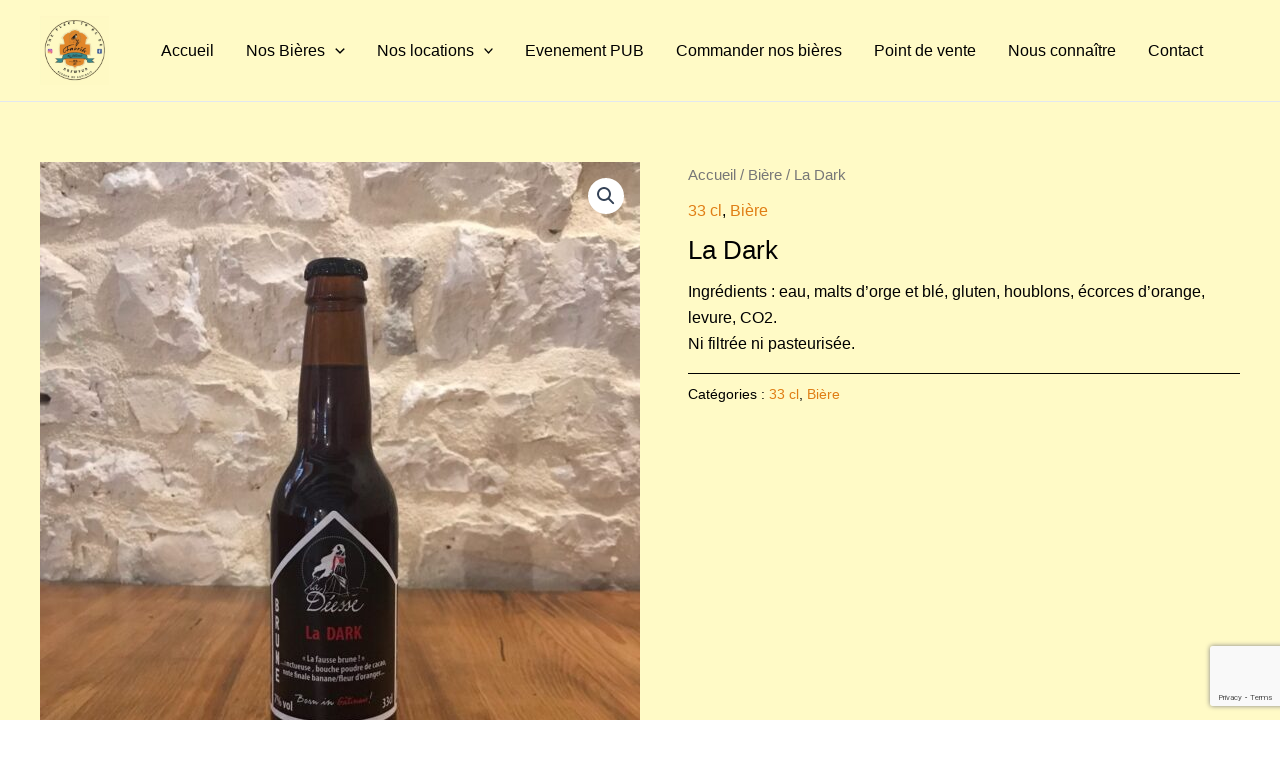

--- FILE ---
content_type: text/html; charset=utf-8
request_url: https://www.google.com/recaptcha/api2/anchor?ar=1&k=6LeggUUpAAAAAI8C63dnlspuyPi3bDTI9mplPAbY&co=aHR0cHM6Ly93d3cuYmllcmUtbGEtZGVlc3NlLmZyOjQ0Mw..&hl=en&v=PoyoqOPhxBO7pBk68S4YbpHZ&size=invisible&anchor-ms=40000&execute-ms=30000&cb=kigzaihk1sfg
body_size: 48589
content:
<!DOCTYPE HTML><html dir="ltr" lang="en"><head><meta http-equiv="Content-Type" content="text/html; charset=UTF-8">
<meta http-equiv="X-UA-Compatible" content="IE=edge">
<title>reCAPTCHA</title>
<style type="text/css">
/* cyrillic-ext */
@font-face {
  font-family: 'Roboto';
  font-style: normal;
  font-weight: 400;
  font-stretch: 100%;
  src: url(//fonts.gstatic.com/s/roboto/v48/KFO7CnqEu92Fr1ME7kSn66aGLdTylUAMa3GUBHMdazTgWw.woff2) format('woff2');
  unicode-range: U+0460-052F, U+1C80-1C8A, U+20B4, U+2DE0-2DFF, U+A640-A69F, U+FE2E-FE2F;
}
/* cyrillic */
@font-face {
  font-family: 'Roboto';
  font-style: normal;
  font-weight: 400;
  font-stretch: 100%;
  src: url(//fonts.gstatic.com/s/roboto/v48/KFO7CnqEu92Fr1ME7kSn66aGLdTylUAMa3iUBHMdazTgWw.woff2) format('woff2');
  unicode-range: U+0301, U+0400-045F, U+0490-0491, U+04B0-04B1, U+2116;
}
/* greek-ext */
@font-face {
  font-family: 'Roboto';
  font-style: normal;
  font-weight: 400;
  font-stretch: 100%;
  src: url(//fonts.gstatic.com/s/roboto/v48/KFO7CnqEu92Fr1ME7kSn66aGLdTylUAMa3CUBHMdazTgWw.woff2) format('woff2');
  unicode-range: U+1F00-1FFF;
}
/* greek */
@font-face {
  font-family: 'Roboto';
  font-style: normal;
  font-weight: 400;
  font-stretch: 100%;
  src: url(//fonts.gstatic.com/s/roboto/v48/KFO7CnqEu92Fr1ME7kSn66aGLdTylUAMa3-UBHMdazTgWw.woff2) format('woff2');
  unicode-range: U+0370-0377, U+037A-037F, U+0384-038A, U+038C, U+038E-03A1, U+03A3-03FF;
}
/* math */
@font-face {
  font-family: 'Roboto';
  font-style: normal;
  font-weight: 400;
  font-stretch: 100%;
  src: url(//fonts.gstatic.com/s/roboto/v48/KFO7CnqEu92Fr1ME7kSn66aGLdTylUAMawCUBHMdazTgWw.woff2) format('woff2');
  unicode-range: U+0302-0303, U+0305, U+0307-0308, U+0310, U+0312, U+0315, U+031A, U+0326-0327, U+032C, U+032F-0330, U+0332-0333, U+0338, U+033A, U+0346, U+034D, U+0391-03A1, U+03A3-03A9, U+03B1-03C9, U+03D1, U+03D5-03D6, U+03F0-03F1, U+03F4-03F5, U+2016-2017, U+2034-2038, U+203C, U+2040, U+2043, U+2047, U+2050, U+2057, U+205F, U+2070-2071, U+2074-208E, U+2090-209C, U+20D0-20DC, U+20E1, U+20E5-20EF, U+2100-2112, U+2114-2115, U+2117-2121, U+2123-214F, U+2190, U+2192, U+2194-21AE, U+21B0-21E5, U+21F1-21F2, U+21F4-2211, U+2213-2214, U+2216-22FF, U+2308-230B, U+2310, U+2319, U+231C-2321, U+2336-237A, U+237C, U+2395, U+239B-23B7, U+23D0, U+23DC-23E1, U+2474-2475, U+25AF, U+25B3, U+25B7, U+25BD, U+25C1, U+25CA, U+25CC, U+25FB, U+266D-266F, U+27C0-27FF, U+2900-2AFF, U+2B0E-2B11, U+2B30-2B4C, U+2BFE, U+3030, U+FF5B, U+FF5D, U+1D400-1D7FF, U+1EE00-1EEFF;
}
/* symbols */
@font-face {
  font-family: 'Roboto';
  font-style: normal;
  font-weight: 400;
  font-stretch: 100%;
  src: url(//fonts.gstatic.com/s/roboto/v48/KFO7CnqEu92Fr1ME7kSn66aGLdTylUAMaxKUBHMdazTgWw.woff2) format('woff2');
  unicode-range: U+0001-000C, U+000E-001F, U+007F-009F, U+20DD-20E0, U+20E2-20E4, U+2150-218F, U+2190, U+2192, U+2194-2199, U+21AF, U+21E6-21F0, U+21F3, U+2218-2219, U+2299, U+22C4-22C6, U+2300-243F, U+2440-244A, U+2460-24FF, U+25A0-27BF, U+2800-28FF, U+2921-2922, U+2981, U+29BF, U+29EB, U+2B00-2BFF, U+4DC0-4DFF, U+FFF9-FFFB, U+10140-1018E, U+10190-1019C, U+101A0, U+101D0-101FD, U+102E0-102FB, U+10E60-10E7E, U+1D2C0-1D2D3, U+1D2E0-1D37F, U+1F000-1F0FF, U+1F100-1F1AD, U+1F1E6-1F1FF, U+1F30D-1F30F, U+1F315, U+1F31C, U+1F31E, U+1F320-1F32C, U+1F336, U+1F378, U+1F37D, U+1F382, U+1F393-1F39F, U+1F3A7-1F3A8, U+1F3AC-1F3AF, U+1F3C2, U+1F3C4-1F3C6, U+1F3CA-1F3CE, U+1F3D4-1F3E0, U+1F3ED, U+1F3F1-1F3F3, U+1F3F5-1F3F7, U+1F408, U+1F415, U+1F41F, U+1F426, U+1F43F, U+1F441-1F442, U+1F444, U+1F446-1F449, U+1F44C-1F44E, U+1F453, U+1F46A, U+1F47D, U+1F4A3, U+1F4B0, U+1F4B3, U+1F4B9, U+1F4BB, U+1F4BF, U+1F4C8-1F4CB, U+1F4D6, U+1F4DA, U+1F4DF, U+1F4E3-1F4E6, U+1F4EA-1F4ED, U+1F4F7, U+1F4F9-1F4FB, U+1F4FD-1F4FE, U+1F503, U+1F507-1F50B, U+1F50D, U+1F512-1F513, U+1F53E-1F54A, U+1F54F-1F5FA, U+1F610, U+1F650-1F67F, U+1F687, U+1F68D, U+1F691, U+1F694, U+1F698, U+1F6AD, U+1F6B2, U+1F6B9-1F6BA, U+1F6BC, U+1F6C6-1F6CF, U+1F6D3-1F6D7, U+1F6E0-1F6EA, U+1F6F0-1F6F3, U+1F6F7-1F6FC, U+1F700-1F7FF, U+1F800-1F80B, U+1F810-1F847, U+1F850-1F859, U+1F860-1F887, U+1F890-1F8AD, U+1F8B0-1F8BB, U+1F8C0-1F8C1, U+1F900-1F90B, U+1F93B, U+1F946, U+1F984, U+1F996, U+1F9E9, U+1FA00-1FA6F, U+1FA70-1FA7C, U+1FA80-1FA89, U+1FA8F-1FAC6, U+1FACE-1FADC, U+1FADF-1FAE9, U+1FAF0-1FAF8, U+1FB00-1FBFF;
}
/* vietnamese */
@font-face {
  font-family: 'Roboto';
  font-style: normal;
  font-weight: 400;
  font-stretch: 100%;
  src: url(//fonts.gstatic.com/s/roboto/v48/KFO7CnqEu92Fr1ME7kSn66aGLdTylUAMa3OUBHMdazTgWw.woff2) format('woff2');
  unicode-range: U+0102-0103, U+0110-0111, U+0128-0129, U+0168-0169, U+01A0-01A1, U+01AF-01B0, U+0300-0301, U+0303-0304, U+0308-0309, U+0323, U+0329, U+1EA0-1EF9, U+20AB;
}
/* latin-ext */
@font-face {
  font-family: 'Roboto';
  font-style: normal;
  font-weight: 400;
  font-stretch: 100%;
  src: url(//fonts.gstatic.com/s/roboto/v48/KFO7CnqEu92Fr1ME7kSn66aGLdTylUAMa3KUBHMdazTgWw.woff2) format('woff2');
  unicode-range: U+0100-02BA, U+02BD-02C5, U+02C7-02CC, U+02CE-02D7, U+02DD-02FF, U+0304, U+0308, U+0329, U+1D00-1DBF, U+1E00-1E9F, U+1EF2-1EFF, U+2020, U+20A0-20AB, U+20AD-20C0, U+2113, U+2C60-2C7F, U+A720-A7FF;
}
/* latin */
@font-face {
  font-family: 'Roboto';
  font-style: normal;
  font-weight: 400;
  font-stretch: 100%;
  src: url(//fonts.gstatic.com/s/roboto/v48/KFO7CnqEu92Fr1ME7kSn66aGLdTylUAMa3yUBHMdazQ.woff2) format('woff2');
  unicode-range: U+0000-00FF, U+0131, U+0152-0153, U+02BB-02BC, U+02C6, U+02DA, U+02DC, U+0304, U+0308, U+0329, U+2000-206F, U+20AC, U+2122, U+2191, U+2193, U+2212, U+2215, U+FEFF, U+FFFD;
}
/* cyrillic-ext */
@font-face {
  font-family: 'Roboto';
  font-style: normal;
  font-weight: 500;
  font-stretch: 100%;
  src: url(//fonts.gstatic.com/s/roboto/v48/KFO7CnqEu92Fr1ME7kSn66aGLdTylUAMa3GUBHMdazTgWw.woff2) format('woff2');
  unicode-range: U+0460-052F, U+1C80-1C8A, U+20B4, U+2DE0-2DFF, U+A640-A69F, U+FE2E-FE2F;
}
/* cyrillic */
@font-face {
  font-family: 'Roboto';
  font-style: normal;
  font-weight: 500;
  font-stretch: 100%;
  src: url(//fonts.gstatic.com/s/roboto/v48/KFO7CnqEu92Fr1ME7kSn66aGLdTylUAMa3iUBHMdazTgWw.woff2) format('woff2');
  unicode-range: U+0301, U+0400-045F, U+0490-0491, U+04B0-04B1, U+2116;
}
/* greek-ext */
@font-face {
  font-family: 'Roboto';
  font-style: normal;
  font-weight: 500;
  font-stretch: 100%;
  src: url(//fonts.gstatic.com/s/roboto/v48/KFO7CnqEu92Fr1ME7kSn66aGLdTylUAMa3CUBHMdazTgWw.woff2) format('woff2');
  unicode-range: U+1F00-1FFF;
}
/* greek */
@font-face {
  font-family: 'Roboto';
  font-style: normal;
  font-weight: 500;
  font-stretch: 100%;
  src: url(//fonts.gstatic.com/s/roboto/v48/KFO7CnqEu92Fr1ME7kSn66aGLdTylUAMa3-UBHMdazTgWw.woff2) format('woff2');
  unicode-range: U+0370-0377, U+037A-037F, U+0384-038A, U+038C, U+038E-03A1, U+03A3-03FF;
}
/* math */
@font-face {
  font-family: 'Roboto';
  font-style: normal;
  font-weight: 500;
  font-stretch: 100%;
  src: url(//fonts.gstatic.com/s/roboto/v48/KFO7CnqEu92Fr1ME7kSn66aGLdTylUAMawCUBHMdazTgWw.woff2) format('woff2');
  unicode-range: U+0302-0303, U+0305, U+0307-0308, U+0310, U+0312, U+0315, U+031A, U+0326-0327, U+032C, U+032F-0330, U+0332-0333, U+0338, U+033A, U+0346, U+034D, U+0391-03A1, U+03A3-03A9, U+03B1-03C9, U+03D1, U+03D5-03D6, U+03F0-03F1, U+03F4-03F5, U+2016-2017, U+2034-2038, U+203C, U+2040, U+2043, U+2047, U+2050, U+2057, U+205F, U+2070-2071, U+2074-208E, U+2090-209C, U+20D0-20DC, U+20E1, U+20E5-20EF, U+2100-2112, U+2114-2115, U+2117-2121, U+2123-214F, U+2190, U+2192, U+2194-21AE, U+21B0-21E5, U+21F1-21F2, U+21F4-2211, U+2213-2214, U+2216-22FF, U+2308-230B, U+2310, U+2319, U+231C-2321, U+2336-237A, U+237C, U+2395, U+239B-23B7, U+23D0, U+23DC-23E1, U+2474-2475, U+25AF, U+25B3, U+25B7, U+25BD, U+25C1, U+25CA, U+25CC, U+25FB, U+266D-266F, U+27C0-27FF, U+2900-2AFF, U+2B0E-2B11, U+2B30-2B4C, U+2BFE, U+3030, U+FF5B, U+FF5D, U+1D400-1D7FF, U+1EE00-1EEFF;
}
/* symbols */
@font-face {
  font-family: 'Roboto';
  font-style: normal;
  font-weight: 500;
  font-stretch: 100%;
  src: url(//fonts.gstatic.com/s/roboto/v48/KFO7CnqEu92Fr1ME7kSn66aGLdTylUAMaxKUBHMdazTgWw.woff2) format('woff2');
  unicode-range: U+0001-000C, U+000E-001F, U+007F-009F, U+20DD-20E0, U+20E2-20E4, U+2150-218F, U+2190, U+2192, U+2194-2199, U+21AF, U+21E6-21F0, U+21F3, U+2218-2219, U+2299, U+22C4-22C6, U+2300-243F, U+2440-244A, U+2460-24FF, U+25A0-27BF, U+2800-28FF, U+2921-2922, U+2981, U+29BF, U+29EB, U+2B00-2BFF, U+4DC0-4DFF, U+FFF9-FFFB, U+10140-1018E, U+10190-1019C, U+101A0, U+101D0-101FD, U+102E0-102FB, U+10E60-10E7E, U+1D2C0-1D2D3, U+1D2E0-1D37F, U+1F000-1F0FF, U+1F100-1F1AD, U+1F1E6-1F1FF, U+1F30D-1F30F, U+1F315, U+1F31C, U+1F31E, U+1F320-1F32C, U+1F336, U+1F378, U+1F37D, U+1F382, U+1F393-1F39F, U+1F3A7-1F3A8, U+1F3AC-1F3AF, U+1F3C2, U+1F3C4-1F3C6, U+1F3CA-1F3CE, U+1F3D4-1F3E0, U+1F3ED, U+1F3F1-1F3F3, U+1F3F5-1F3F7, U+1F408, U+1F415, U+1F41F, U+1F426, U+1F43F, U+1F441-1F442, U+1F444, U+1F446-1F449, U+1F44C-1F44E, U+1F453, U+1F46A, U+1F47D, U+1F4A3, U+1F4B0, U+1F4B3, U+1F4B9, U+1F4BB, U+1F4BF, U+1F4C8-1F4CB, U+1F4D6, U+1F4DA, U+1F4DF, U+1F4E3-1F4E6, U+1F4EA-1F4ED, U+1F4F7, U+1F4F9-1F4FB, U+1F4FD-1F4FE, U+1F503, U+1F507-1F50B, U+1F50D, U+1F512-1F513, U+1F53E-1F54A, U+1F54F-1F5FA, U+1F610, U+1F650-1F67F, U+1F687, U+1F68D, U+1F691, U+1F694, U+1F698, U+1F6AD, U+1F6B2, U+1F6B9-1F6BA, U+1F6BC, U+1F6C6-1F6CF, U+1F6D3-1F6D7, U+1F6E0-1F6EA, U+1F6F0-1F6F3, U+1F6F7-1F6FC, U+1F700-1F7FF, U+1F800-1F80B, U+1F810-1F847, U+1F850-1F859, U+1F860-1F887, U+1F890-1F8AD, U+1F8B0-1F8BB, U+1F8C0-1F8C1, U+1F900-1F90B, U+1F93B, U+1F946, U+1F984, U+1F996, U+1F9E9, U+1FA00-1FA6F, U+1FA70-1FA7C, U+1FA80-1FA89, U+1FA8F-1FAC6, U+1FACE-1FADC, U+1FADF-1FAE9, U+1FAF0-1FAF8, U+1FB00-1FBFF;
}
/* vietnamese */
@font-face {
  font-family: 'Roboto';
  font-style: normal;
  font-weight: 500;
  font-stretch: 100%;
  src: url(//fonts.gstatic.com/s/roboto/v48/KFO7CnqEu92Fr1ME7kSn66aGLdTylUAMa3OUBHMdazTgWw.woff2) format('woff2');
  unicode-range: U+0102-0103, U+0110-0111, U+0128-0129, U+0168-0169, U+01A0-01A1, U+01AF-01B0, U+0300-0301, U+0303-0304, U+0308-0309, U+0323, U+0329, U+1EA0-1EF9, U+20AB;
}
/* latin-ext */
@font-face {
  font-family: 'Roboto';
  font-style: normal;
  font-weight: 500;
  font-stretch: 100%;
  src: url(//fonts.gstatic.com/s/roboto/v48/KFO7CnqEu92Fr1ME7kSn66aGLdTylUAMa3KUBHMdazTgWw.woff2) format('woff2');
  unicode-range: U+0100-02BA, U+02BD-02C5, U+02C7-02CC, U+02CE-02D7, U+02DD-02FF, U+0304, U+0308, U+0329, U+1D00-1DBF, U+1E00-1E9F, U+1EF2-1EFF, U+2020, U+20A0-20AB, U+20AD-20C0, U+2113, U+2C60-2C7F, U+A720-A7FF;
}
/* latin */
@font-face {
  font-family: 'Roboto';
  font-style: normal;
  font-weight: 500;
  font-stretch: 100%;
  src: url(//fonts.gstatic.com/s/roboto/v48/KFO7CnqEu92Fr1ME7kSn66aGLdTylUAMa3yUBHMdazQ.woff2) format('woff2');
  unicode-range: U+0000-00FF, U+0131, U+0152-0153, U+02BB-02BC, U+02C6, U+02DA, U+02DC, U+0304, U+0308, U+0329, U+2000-206F, U+20AC, U+2122, U+2191, U+2193, U+2212, U+2215, U+FEFF, U+FFFD;
}
/* cyrillic-ext */
@font-face {
  font-family: 'Roboto';
  font-style: normal;
  font-weight: 900;
  font-stretch: 100%;
  src: url(//fonts.gstatic.com/s/roboto/v48/KFO7CnqEu92Fr1ME7kSn66aGLdTylUAMa3GUBHMdazTgWw.woff2) format('woff2');
  unicode-range: U+0460-052F, U+1C80-1C8A, U+20B4, U+2DE0-2DFF, U+A640-A69F, U+FE2E-FE2F;
}
/* cyrillic */
@font-face {
  font-family: 'Roboto';
  font-style: normal;
  font-weight: 900;
  font-stretch: 100%;
  src: url(//fonts.gstatic.com/s/roboto/v48/KFO7CnqEu92Fr1ME7kSn66aGLdTylUAMa3iUBHMdazTgWw.woff2) format('woff2');
  unicode-range: U+0301, U+0400-045F, U+0490-0491, U+04B0-04B1, U+2116;
}
/* greek-ext */
@font-face {
  font-family: 'Roboto';
  font-style: normal;
  font-weight: 900;
  font-stretch: 100%;
  src: url(//fonts.gstatic.com/s/roboto/v48/KFO7CnqEu92Fr1ME7kSn66aGLdTylUAMa3CUBHMdazTgWw.woff2) format('woff2');
  unicode-range: U+1F00-1FFF;
}
/* greek */
@font-face {
  font-family: 'Roboto';
  font-style: normal;
  font-weight: 900;
  font-stretch: 100%;
  src: url(//fonts.gstatic.com/s/roboto/v48/KFO7CnqEu92Fr1ME7kSn66aGLdTylUAMa3-UBHMdazTgWw.woff2) format('woff2');
  unicode-range: U+0370-0377, U+037A-037F, U+0384-038A, U+038C, U+038E-03A1, U+03A3-03FF;
}
/* math */
@font-face {
  font-family: 'Roboto';
  font-style: normal;
  font-weight: 900;
  font-stretch: 100%;
  src: url(//fonts.gstatic.com/s/roboto/v48/KFO7CnqEu92Fr1ME7kSn66aGLdTylUAMawCUBHMdazTgWw.woff2) format('woff2');
  unicode-range: U+0302-0303, U+0305, U+0307-0308, U+0310, U+0312, U+0315, U+031A, U+0326-0327, U+032C, U+032F-0330, U+0332-0333, U+0338, U+033A, U+0346, U+034D, U+0391-03A1, U+03A3-03A9, U+03B1-03C9, U+03D1, U+03D5-03D6, U+03F0-03F1, U+03F4-03F5, U+2016-2017, U+2034-2038, U+203C, U+2040, U+2043, U+2047, U+2050, U+2057, U+205F, U+2070-2071, U+2074-208E, U+2090-209C, U+20D0-20DC, U+20E1, U+20E5-20EF, U+2100-2112, U+2114-2115, U+2117-2121, U+2123-214F, U+2190, U+2192, U+2194-21AE, U+21B0-21E5, U+21F1-21F2, U+21F4-2211, U+2213-2214, U+2216-22FF, U+2308-230B, U+2310, U+2319, U+231C-2321, U+2336-237A, U+237C, U+2395, U+239B-23B7, U+23D0, U+23DC-23E1, U+2474-2475, U+25AF, U+25B3, U+25B7, U+25BD, U+25C1, U+25CA, U+25CC, U+25FB, U+266D-266F, U+27C0-27FF, U+2900-2AFF, U+2B0E-2B11, U+2B30-2B4C, U+2BFE, U+3030, U+FF5B, U+FF5D, U+1D400-1D7FF, U+1EE00-1EEFF;
}
/* symbols */
@font-face {
  font-family: 'Roboto';
  font-style: normal;
  font-weight: 900;
  font-stretch: 100%;
  src: url(//fonts.gstatic.com/s/roboto/v48/KFO7CnqEu92Fr1ME7kSn66aGLdTylUAMaxKUBHMdazTgWw.woff2) format('woff2');
  unicode-range: U+0001-000C, U+000E-001F, U+007F-009F, U+20DD-20E0, U+20E2-20E4, U+2150-218F, U+2190, U+2192, U+2194-2199, U+21AF, U+21E6-21F0, U+21F3, U+2218-2219, U+2299, U+22C4-22C6, U+2300-243F, U+2440-244A, U+2460-24FF, U+25A0-27BF, U+2800-28FF, U+2921-2922, U+2981, U+29BF, U+29EB, U+2B00-2BFF, U+4DC0-4DFF, U+FFF9-FFFB, U+10140-1018E, U+10190-1019C, U+101A0, U+101D0-101FD, U+102E0-102FB, U+10E60-10E7E, U+1D2C0-1D2D3, U+1D2E0-1D37F, U+1F000-1F0FF, U+1F100-1F1AD, U+1F1E6-1F1FF, U+1F30D-1F30F, U+1F315, U+1F31C, U+1F31E, U+1F320-1F32C, U+1F336, U+1F378, U+1F37D, U+1F382, U+1F393-1F39F, U+1F3A7-1F3A8, U+1F3AC-1F3AF, U+1F3C2, U+1F3C4-1F3C6, U+1F3CA-1F3CE, U+1F3D4-1F3E0, U+1F3ED, U+1F3F1-1F3F3, U+1F3F5-1F3F7, U+1F408, U+1F415, U+1F41F, U+1F426, U+1F43F, U+1F441-1F442, U+1F444, U+1F446-1F449, U+1F44C-1F44E, U+1F453, U+1F46A, U+1F47D, U+1F4A3, U+1F4B0, U+1F4B3, U+1F4B9, U+1F4BB, U+1F4BF, U+1F4C8-1F4CB, U+1F4D6, U+1F4DA, U+1F4DF, U+1F4E3-1F4E6, U+1F4EA-1F4ED, U+1F4F7, U+1F4F9-1F4FB, U+1F4FD-1F4FE, U+1F503, U+1F507-1F50B, U+1F50D, U+1F512-1F513, U+1F53E-1F54A, U+1F54F-1F5FA, U+1F610, U+1F650-1F67F, U+1F687, U+1F68D, U+1F691, U+1F694, U+1F698, U+1F6AD, U+1F6B2, U+1F6B9-1F6BA, U+1F6BC, U+1F6C6-1F6CF, U+1F6D3-1F6D7, U+1F6E0-1F6EA, U+1F6F0-1F6F3, U+1F6F7-1F6FC, U+1F700-1F7FF, U+1F800-1F80B, U+1F810-1F847, U+1F850-1F859, U+1F860-1F887, U+1F890-1F8AD, U+1F8B0-1F8BB, U+1F8C0-1F8C1, U+1F900-1F90B, U+1F93B, U+1F946, U+1F984, U+1F996, U+1F9E9, U+1FA00-1FA6F, U+1FA70-1FA7C, U+1FA80-1FA89, U+1FA8F-1FAC6, U+1FACE-1FADC, U+1FADF-1FAE9, U+1FAF0-1FAF8, U+1FB00-1FBFF;
}
/* vietnamese */
@font-face {
  font-family: 'Roboto';
  font-style: normal;
  font-weight: 900;
  font-stretch: 100%;
  src: url(//fonts.gstatic.com/s/roboto/v48/KFO7CnqEu92Fr1ME7kSn66aGLdTylUAMa3OUBHMdazTgWw.woff2) format('woff2');
  unicode-range: U+0102-0103, U+0110-0111, U+0128-0129, U+0168-0169, U+01A0-01A1, U+01AF-01B0, U+0300-0301, U+0303-0304, U+0308-0309, U+0323, U+0329, U+1EA0-1EF9, U+20AB;
}
/* latin-ext */
@font-face {
  font-family: 'Roboto';
  font-style: normal;
  font-weight: 900;
  font-stretch: 100%;
  src: url(//fonts.gstatic.com/s/roboto/v48/KFO7CnqEu92Fr1ME7kSn66aGLdTylUAMa3KUBHMdazTgWw.woff2) format('woff2');
  unicode-range: U+0100-02BA, U+02BD-02C5, U+02C7-02CC, U+02CE-02D7, U+02DD-02FF, U+0304, U+0308, U+0329, U+1D00-1DBF, U+1E00-1E9F, U+1EF2-1EFF, U+2020, U+20A0-20AB, U+20AD-20C0, U+2113, U+2C60-2C7F, U+A720-A7FF;
}
/* latin */
@font-face {
  font-family: 'Roboto';
  font-style: normal;
  font-weight: 900;
  font-stretch: 100%;
  src: url(//fonts.gstatic.com/s/roboto/v48/KFO7CnqEu92Fr1ME7kSn66aGLdTylUAMa3yUBHMdazQ.woff2) format('woff2');
  unicode-range: U+0000-00FF, U+0131, U+0152-0153, U+02BB-02BC, U+02C6, U+02DA, U+02DC, U+0304, U+0308, U+0329, U+2000-206F, U+20AC, U+2122, U+2191, U+2193, U+2212, U+2215, U+FEFF, U+FFFD;
}

</style>
<link rel="stylesheet" type="text/css" href="https://www.gstatic.com/recaptcha/releases/PoyoqOPhxBO7pBk68S4YbpHZ/styles__ltr.css">
<script nonce="XVYmAJD9rZJFVk84yTJq7A" type="text/javascript">window['__recaptcha_api'] = 'https://www.google.com/recaptcha/api2/';</script>
<script type="text/javascript" src="https://www.gstatic.com/recaptcha/releases/PoyoqOPhxBO7pBk68S4YbpHZ/recaptcha__en.js" nonce="XVYmAJD9rZJFVk84yTJq7A">
      
    </script></head>
<body><div id="rc-anchor-alert" class="rc-anchor-alert"></div>
<input type="hidden" id="recaptcha-token" value="[base64]">
<script type="text/javascript" nonce="XVYmAJD9rZJFVk84yTJq7A">
      recaptcha.anchor.Main.init("[\x22ainput\x22,[\x22bgdata\x22,\x22\x22,\[base64]/[base64]/[base64]/[base64]/[base64]/UltsKytdPUU6KEU8MjA0OD9SW2wrK109RT4+NnwxOTI6KChFJjY0NTEyKT09NTUyOTYmJk0rMTxjLmxlbmd0aCYmKGMuY2hhckNvZGVBdChNKzEpJjY0NTEyKT09NTYzMjA/[base64]/[base64]/[base64]/[base64]/[base64]/[base64]/[base64]\x22,\[base64]\x22,\[base64]/Cp8OSdWwVwpfCkArDoDwdQcKbQ09XWCUQEMKqZUdGFMOFIMOkcFzDj8OfeWHDmMK6wpRNdWjCl8K8wrjDpl/Dt23DsnZOw7fCm8KQMsOKesKIYU3DoMOBfsOHwqnCnArCqQp+wqLCvsKew5XChWPDvwfDhsOQMMK2BUJ2J8KPw4XDrsK0woU5w43DocOidsOnw4pwwow9Wz/DhcKIw6whXxxHwoJSPQjCqy7CgD3ChBllw7oNXsKiwonDohptwqF0OUHDlTrCl8KQDVFzw54nVMKhwrg0RMKRw74CB13CsnDDvBB3wp3DqMKow5QIw4d9EC/DrMOTw6LDsxM4woDCgD/[base64]/[base64]/DuMKBwqRdJ1bDg35sw41Uw4LDgksBw6Ize1VOSFPClyArL8KTJMKew7hqQ8Oew4XCgMOIwosTIwbCqsKow4rDncK/WcK4CylgLmMdwoAZw7cnw49iwrzCviXCvMKfw5UswqZ0J8OTKw3Cig1MwrrCoMOswo3CgRfCt0UQVsKdYMKMHMOjd8KRMl/CngcPKSs+RWbDjhtiwozCjsOkf8KTw6oAacO8NsKpNcK3TlhIayRPDT/[base64]/w63Cn8Kywq0TQgTCpwl7wrtKV8KoQ8K1wrbCoFQ1ThHCvVvDnks6w5w1w4bDmAJJbjhpBMOWw6J0w7hOwpoIw5bDlhbCmCHCmMK/wrDDsDcPT8OIwrrDlxwSMMOTw7bDmMKhw4PDsknCkGVhe8OmJsKCPcKuw7fDtMOdK1ZqwpfDiMOXTlAbAcKBCgDCi10lwpd3TldGWMOPc3jDnBLCucODIMOjczDCllJzYcKYbcKNwoLCqn9dccO6wpPCncKSw4/Dpmpyw5RGHcOuw5siBknDkzFQMih2w4IiwqIjS8OsKidaZcKfckrDp1YgVcO7w5Y0w5TCmsOvSsKMw4XDsMKywoELGRfCssKjwqjCnE3Cl149wqAlw4NHw7zDoFrCjsOmNsOow6oRO8KfU8KIwpE3M8Osw6VYw4jDvsKnw7TCvw/[base64]/DjsKAXcKjw43CkkbCgHfDqnZ9wqRswpNrwphqfsK5w6nDrMOnOcKawp3DmQbDrsKgWMOVwrDCicOXw6bCqMKxw4h2wrwHw7F3YCrCtDHDtl8jasKhU8KtSsKnw4rDugpOw6F/WDjCtxw5w48WJhTDpsKswqTDn8KywrnDsSl7w4fCkcOBIsOOw7ljw4YaH8KGw7x0EcKCwoTDinrCncK4w4DCtDcYBsONwoh2Nx7DjsKzJ2bDvMO/NXdbcyzDo0PCkmFOw4IpXMKrdcOHw4DCucKiJUvDksO6wqHDrcKUw6Jaw5pwbcKTwrnCusKTw6rDiWLCgcKvHSBkSV7DvMOtwpAzLwI6wp/Cq30nT8KGw70wa8KOemXClB3CqkLDs2EYLTDDicOVwpJnFcOHPwHCisKHFV5wwp7DlMKXwofDuk3DvTBMw4sgXcKtGsOnaQE8wqrCgSDCm8O5BmzDjG1lwpbDkMKLwqYzDsOUXEnCkcKZZ2DCnHhCYcOMHsKrwpLDqcKVSMKQEMOgKUJYwpfCuMK0wrHDm8KuIH/DoMOWwpZcKsKSw57DgsK1w59wNjDClsKILgo5WynDusOGwpTCqsKpQkQOXMOUB8Olw5kFwqU1emDDlcOBwpAkwrDCqUvDmmPDj8KPbMO0T0ElHMO8wptiwq7DsADDm8O2XMOnBDLDrsKhI8KJw4gEATs2UxlYQsOjIk/Dr8OWNsKqw4LDscK3EcOSw6E5wq3CgMKbw6MCw7oTPsONEiRQw5Vib8K0w4pvwq45wo7DrcK6wpTCnBDCksKCccK4PWknfkJ1XMOqScO5w5J4w47DpsOVwqHCusKOw6bCqk9OejsyACdoRh4nw7zCrsKDA8OhDjvCtU/DhsOEwpnDkjPDkcKawqt/LzHDpgcywoQBEsKgw60nwrVlFl/DtsOBFMOdw7EQezFCwpXCscOVJ1XCrMOxw7/Dn0/CvMK7CCM/wphgw7w2UMOgwoddcX/CjS5ww6xeSsO6eVHCpj3CrD/CkFhCGcK7NsKNU8K6D8OyUMO1w7EgDHMsGz/ClMO/eTjDkMKGw5nCuj3CuMOqw71QYxnDoEzDoFRywqkPfMKsbcOqwqJoc3EeasOiwpZ/BMKWVBnDjQ3DoAMsKRFjVMK2wqojSsKdwpEUwoVrw43DsUpSwoBfeBbDjsOtLsODPQHDlz1gKmPDhWXCp8OiccOdaBoBSnfCp8OYwo3DrQLCvDkywq/CpiHCj8KLw5nDm8OCGsOyw73DqcOgYlMoGcKdw6bDo2VQw53DpU3DgcKUBnXDtVthbUEPwpjDqH/[base64]/wpTDtsKUOcOTZsOuLSfDlUjCtcOjGsKJwoB/w4zDtcOLwonDs0gxG8OKU1/CgXLCtADCinbDlCgMwoEmMcK/w7jDrMKrwoVoZHjCk1EWG3DClsOrecKFJS4bw5FXf8K7VMKQw4nCvsOTVT3DqMK9w5TDujI8w6LDvMOuNsKfdcKdRGPCrMOVfMKAeihYwrgIwq3Di8KmOMOiJ8Kew5zChzvDmGI6wqLCgSvDvX05wp/CvipTw6FMQD4bw5YLw7ZMH0/DhDTCp8Kjw7XDp2LCusK7PsKyK2RUOMKEFMO1wr7CtVzChsOVOcKpbmLClcK5wqXDjMKUFijCqcOkYcKLwpxCwrTCqMOywpvCvcO2EjrCm1LCjMKow6oDwr/CkMK1Ihg9DlVmw6/CuWpuMinCinVTwonDpcKcw7lEE8O9w70FwoxZwoMKQBPCjsK1w65Rd8KLw5JyQ8KYwoxdwr/CohlMO8KvwozCjsObw75ZwrLDoRrDsH4lCgwTQErDqsKHwpVaVmFDwqnDicK+w4nCvn3CqsO8WF4CwrbDknoLMcKawojDkcOHXsOTAcOOwqbDuE5eBG/DrhDDtcOfwpLDllvCtMOlIzXCtcKiw5J5UnvClDTDsVzDijbCuiAiw6rDmXxRNxlCY8KZczIadyXCuMKMZGQmT8OPMMOPwrUCw7RhbcKEIFMQwqrDt8KBCRbDk8K2AcKpw6FTwpBvdTsDw5PDqA7DvxVKw4ddw64fM8OwwpoVWSnCmcKfcVI0w4HDtcKLw4/Ck8ODwqTDsgnDkDnClmrDj2zDosK1dm7CgTEQBcKywppWw5XCilnDu8ORNjzDlWzDpcOUeMO4OsK9wq/CvnYCw6Mcwr8fIMKqwrlJwprDunPDisKbAm/CkCkXesO3NEPCnygiPGt/acKLwqnCvsOfw5V2BnrCmMO1Vj9qwq47PXjCnGnCtcKTHcKwGcKrH8K6w5XCslfDhH/[base64]/CiHswK8OxZsOvQnt9VcOiw6ovwqbDtgoNwrsvwqhtwqDCsSVzNhN5PcKMw4XDtC3Cs8K6wp7Cn3PCrF7Dhk8YwpvCkCdHwr3Clz1ZRcO1XWArKsKpecKFBCjDqcKdLMKMwrbDhMKENTxmwoZ7Zx9Rw4J7w6/DlMOKw53DlnPDqMKwwrcLfcO+QBjCmsONKSRmwrzDhQXCl8K/[base64]/[base64]/DnQ/DqcKhwpbCsiXCj3d1cj1ew5nDiz3DiRdYFMO6IMOJw4c0bsOFw6nCscKqYMObLk9mNAEYQsKhbsKOwo9eEEbCucKwwoRxEAQXwp0nXSjDkzDDvU1mw5PCh8K2TyPCl35ybsKrEsKIwoPDlwskw4dCw4PCih11DsO7wpTCisOUwovCvsKkwrtnGsKfw5saw6/DrzRhHW0nDMOIwrnCscOSw4HCvsOgKFciQ1RZKsKXwpcPw4YQwqPDmMO7woHCrkNcwo1swpTDqMOqw4vCksK9fBIlwrZPSDg+wpvCqBBbwqdFw57DkMKzwrwWHHkvbsO7w656wpAdSD1NXcObw6hJRFc/VQ3Cg2nDlgUEw5PCt0XDpMO3PnVrfsKRwq7DmzjCiyEnCCnDosOtwpYlw6NaPcOmw4jDlsKewrXDtsOGwrHDuMO5LsOEwpPCmBvCpcKDwp9QI8KKKXIpwqrCjMOpw4TDmwXDjnhWw7jDulI7wqJKw7/DgMORNRfCvcOaw5JLwpHCqGoEbhfClHHCqsK+w7TCvcKeM8K6w7x3BcOCw6LCl8O5TBXDlHHCsG9wwrfDvBzDpsK+CigdNH3ClMOAZMK3ZgrCvgzCvMOzwrMTwqPCoB3DojVWw6/[base64]/wqVSZMKJw6vDiEUNFGs+acOMcMO1wrLDjcOQwrkLw7XDnhDDm8Kbwok6w4Bxw64FY2XCqFYWw4fDrU3DgcK+CMKhwq8Xw4jCvcOGfcKnR8KGwos/WBDDoEF4BsKlDcOBGsK+w6sIKjHDgMO6c8OrwoDDicOqwrI1AyUsw5jCiMKvfMO3wpcBTEfDmCjCm8OAUcOeB3wsw4nDnsKqwqUcacOEwpBsBMOlw6tvHsKlw5ttUsKaaRozwqtIw6vCkcKCw4bCuMKLTcOVwqXCpk18w7/CiinCscKQWsOsNsOfw45GKsKYBMOXw7sUVMK3w47DhsKkRWQjw7d9KsOlwo1aw7NbwrLDi0HCkHPCqcKXwqTCisKRwrfClwfCi8Kxw5nCucO2OcOyBTUgfwg0PHLDsAchw5/CoSHCv8OBcVIoasKPDRLCoCnDin/DhMOba8KeNRfCscKqRzbDncOFDsOCNk/Ck0DCuTLDqkk9UcOjwqphw63Ch8K2w4DDn3DCqkpzSAJIFH1aVcKmLhBnw6zDl8KVFCoqBMO4JAFHwrfDj8O/wrV3w4zDr3zDrDrCrcKKEkbDkVUgN1VTIk8uw5QRw7TCiFPCpcO3wp/Chk4pwobCik8Fw5LCsygtDl/[base64]/Dh8KTMlfCrMKRwqDDhwbCnyLDvwXCuCMtwoDCtMKWwobDjQI8MUBTwrhdYMKCwpgNw6nDuTfCkh7DnE9bfiLCucOrw6TDh8O1SADChHLChVnDnSzCtcKQQ8KhTsOdwpBWLcKgw5Z8VcKRwog2Q8OFw6dCWUxfXGXDr8O/PVjCqHfDqE7DujjDpFZFL8KLICQgw57Du8KMwpRlwrt4CMOjeR3DsT/CssKEwrJpAXPDqsOGwpoTR8Ozwq/DlMKUQMOKwqfCnyVzwrrDqERbAMOwwpHClcO+IMKRaMOxw6MHXcKpwo5CQMOOwpbDpxXClcKIAHLCnsKdTsO2L8Oyw7jDh8Okaw/[base64]/w5rDjsK/[base64]/CicONwqPClcOJwrkNYWbDnsOhdXPDmRUbZlRGZcKfGsONI8KqwpDCpGXDq8O/woLCoVk/B3lPw6LDusOPLsOZdcOgw5EHwpzDksKpYsK8w6I/[base64]/Du8Kuw5AnLkHCoCFVw651wpjCmU4rV8O2Yh1Ow7oeOsKgwq8bwpp5W8OBecO9w6BgBizDpUbCvMKIIsKdUsKjC8KAw4nCrMKSwoUiw7fDoEEvw5HCkxvCqURmw4MxA8K+Li/[base64]/CtBgkwpTClVDClMKRwr4Iw7cAU8O1OnB7woTDg07CplvDuwLDtH7Ck8OcN0l1w7QCw5/CuEbCpMOuw7FRwrdNL8K8wpXDsMOcw7TCqTwOw5jDs8KnHSgjwq/CiCN6VkJdw4jCsXdIIE7CpHvDgWHDk8K/w7TDrXrCsk3Ci8K3eVF2wpPCosKxw5LDt8O5McK1wpAfcT7Chx8zwoHDr0hyD8KRQ8KjTQLCp8OcJcO9SsKUwq1Bw5jDolDCrMKPX8KPTcOkwq4OdsO7w7J/wqLDh8OjdzN7acKgw4Y+VsKzcD/[base64]/[base64]/DsMK9woPDr09sVcKbN8KJw4vCvsOZBxF7JFrCr1UOwpXDslpcw6TCr3vCv1Fzw6UaI3nCv8O/[base64]/DkcKOwpXDisOIw7nCgcKhPyVswrrCun7Dl8OfwrcvTlzCqcOiZhhPwrDDkcKCw50Yw5fCrhYQw7sQwodzcBnDpCgfw7/[base64]/[base64]/wowoXUt5w7HCgcODwpkVbWzDr8KUw4PCkzpsw7jDtcOTCw/DlMO4VDzCr8OtaSPCv3BAwprDti/Cmltow5o4f8K1KR5gwr3CqMOSw5XDmMKMwrbDiWRxbMKaw7PCrMOALGh2woXCtU5OwprDgWlewoTDlMOkVD/DiEXDksOKOF9vwpXCqsOLwrxwwozCvsOMw7low7TCrMOEJFtvMjFQO8O4w63Dh2Nvw7JLEgnDp8K1OcOtCMOJdC9SwrPDizZlwrTCjRPDrcONw7A5acOEwqNhOMOmYcKOw5oGw4HDj8OXdzjCk8KNw53DrMOSwqrCmcKuQDE5w40kW2nDuMOrwr/CpsOnwpXCn8Ouwo/DhgjDhBhjworDlsKaBzN0egnDtR5Mw4XChcKMwqTCqULCl8KRw6Rjw6TClMKswpprc8OEworCiyfDlzrDqn50SDrCgkEYXQcIwr42c8OPfAMtehbDlsOswpxow4dbw6rDhSjCkn7CvcKfwr7DrsKswqxtU8OQasO2dkRfHcKow6/CgzhUKA3DuMKsYnXCucKmwpQow6PCiBvCu3fCpFjCnlTClcKBRsK9S8OHCsOhAcKqT3c5w6ElwqZYfsOEe8O4PSQFwrTCpcKHwqHDuyVlw40Fw5PClcK2wqh5D8Ksw6/CghnCq1vDgMOrw6NCXMKpwplUw6/DssKdw47CvyjCvWEeK8OQw4diSsKASsK3VBIxQFBawpPDicOuUmEOecOZwronw6g2w6w8GDAWdzMkUsK9TMOCw6nDocKlwq3DqEDDmcOqRsKhBcOuQsKdw4TDj8OPw7TDoA/DiisDAk92eVDDgsOPWsO9NcOQFcKQwowEDElwcWvCqi/CqmxSwq7DhFBhZsKpwpXDicK3w5hFwoVxwqLDhcKPwqXCl8OnKcKWw7fDvsOZwqgLRB3CvMKNwqrChsOyK2DDt8OzwrzDtMKGewbDgjMkwrV/[base64]/w4AUwpPDscKWFD/DnDEcwrfDtgFGfCLDrcOmw5oFw43DgypbI8Kbw6JNwrbDmMO8w4jDtGdWw4LCrcK5woEvwrpEXMOdw7/[base64]/wrPCpXjCgAjClkbCui0RYsOtHsOwwrMZw6bDgzF1wqTCt8K3w5nCsnfCnQ1ADi3CmMOiw6MBBlhCL8KMw6bDnBfDoR58cSzDnMKGw7jCisOxTsOww5HCkSUHw51CXl8FJGbDoMK3acKew4oHw7HClCvDkXvDtWh7fcKgYVwmZHRnUcK7DcOWw4/[base64]/Cn8OnwpUbN30JwrUqw7U+wpLDhsKsbsKydcKHfjXDqsKnTMOeEBtIw5fCo8KNwqHDjsOEw7fDq8KOw5dzwp/CgMOjacOBO8OYw61KwpQXwoB8D3PDsMOrZ8Oywogzw4xrwpMfKjdYw4gcw4VCJcOrWVV8wr7DmsObw5LDhcOmTxLDrgHDpg/DnFzCocKpKMOHLgvChcKZIMKnw64hGijDg3TDnjXCk1A1woLCuhAlwpXCusObwrdjwqVzclbDrsKOwrs5L20OX8Kdwq/DtMKmDcOPEMKZwpsmOsO/wpLDrMK0Ljl1w5TCjHJLVTE6w6LCucOhTsOtUTnDmlsiwqhRImvCi8O4w4pFUT9FB8OgwrNOXcKhFsKuwqdEw6IFexXCiHlIwqLCjMOsAUEgw74gwp4wSsK0w5zClHfClsKedsO7wrzChDJYFzHDpsOGwrXCpW/Dui0SwolMN0HCncOHwrYSWMOsIMKbC19Rw6vDtFpXw4AOfVHDscKcDmJow69/w77ClcOhwpgdwpzCpMOmYsKCw4JVaSxNSghyUsKAJMOPwqFDwowiw5sTfcObO3UxJDhFw7nDlgjCr8O4EBZbX2sOwobChUhBe1gVLWDDkXPChisqQnIkwpPDqAnCiwlHRUILa181KsK0w5Q/eVPCscKywo8qwr8XRsOjK8K0UDpjGcO6wqBwwpZOw7LCiMO/ecOQMVLDl8KuK8KVw6/DtgYNw5PDon3CpS3CncOiwrjDssOdw5ERw5cfMzkxw5YpVz9HwpzCo8OxGMKTwojCucKIwpBQGcKHHi4Aw5kaC8Kiw4huw6Z7ZMKUw4hZw6UGworCjsOHDgfDgBfCu8OTw57CsF18GMOyw4LDqSQ7EXLDlUkqw6AaKMO/[base64]/DvxDDlgPCnsKsDcKTw5nDosOUa3nCnMKRw6kPKcK1w6fDslbDqcKsF1HCjjTCkQHDrjDDtMOBw7gMw4XCozrCulIxwrZFw7IOJcKhWsOkw7R+woROwr/DgHHCqTIew73CqQ/CrH7DqgMcwqLDucKAw5Z5EV7DtxzCjMKdw5ghw7vCosKLwoLClB/DvcONwrnDqMKxwqgWFEHChnDDpxgdHkTDkn8kw4s3w7bCimPCjEvCs8Kqw5DCsiIvwpzCsMKxwpMaV8OfwrFCE2DDh00KHsKTw5cLwqTDscOgwo7Dj8K1LXfDpsOgwobChkjCu8K5FsK5wp/DiMOdwrbCgSsxF8KUb3RTw4BQwq92woknw5FBw7TDh3YPEcKkwpV6w4BkB0IhwrHDljvDjcKgwrrCuRHDm8ORw4DDqsOKY2FPfGBLM20rM8Obw4/DuMOsw6pMDmIIBcKsw4Q/Un/Di3tkUmTDlCZNMXgzwpfDu8OxFDd9wrNIw6JzwqPDllTDo8O/HkvDi8O3w7BMwogawr0Vw6HCljx4McKCasKIw6Vyw60XPcObZwoiAkHCtCXCt8OmwpPDjyBrw67CriDDhsK8ChbCgsOiF8Kkw7YFBBjCv0YXHRTDkMOdOMOIwqYlw4xiCxFSw6nCkcKlBMK7wqRSwqXCqsKaYsK9ZT52w7E7KsKow7PCj1TCo8K/XMOuACfDonlQd8O5wr9cwqDDqcOAOwlyK0RtwoJUwowsKcKDw4k9wpvDqkBJwp7CsVFgw5HCmw9UT8OGw5vDjsOpw4/DmiNPJ0nCm8Ogci9XWsKXHiHCs1fDrsO4JHLCinNCCWnCpCPCrsO+wpbDpcOvFmvCuAYfwq/DqwUVw7HCtsKDwrY6wrrDpiwLaj7DoMKlw4t9QMKcwqTDvn7CvcO+TxbCtWlewqLCosKewqInwoQDDMKeCD5te8Kkwp4lXcOvS8O7wpvCgcOow4jDvAlOK8KPbcOjYxnCuEQRwqUUwoQvUMOxwqDCoCHCs39oVcKFc8KPwpoQCTUXGikOU8KDwp/CtynDj8OwwqXCgysNeS02Ghl8w7oWw7PDuHlRwqTDtg/[base64]/Cu8ObwrvCl05KwpYOWnHCgQd+RHTDjBDCqMKiwoDDj0UMwrpawoMHwrkMScKSUcOwEyXDqMKXw616EAhdYMOLFT84ZMOOwoZYb8O/J8OfKsK/Xh7ChEppNsKJw4tPwp7DmMKWw6/Dg8OJbSouw6xtPsOpwrfDl8KnIcOAIsKbw7p5w6VAwpjDtnHDvcK1H0Jca13Dv17Dj3Y4NyNNUCHCkRLDuX/CjsOTYiRYeMKfw7XCvVnDtxzDrMKwwoHChMOYwp9Rw4grGFrCowPCgzbDplXDgCXClcKCHcKSS8OIw77DlGJrV3LDu8KJwo5sw78GIjXCgkEmORAQw5k+NkBcw4gDwr/DrMO1wpYBZMKXwosePXxCJVLDusOba8O/YMOgAS5tw74FC8K9fjphwro9wpUXw4jDj8KHwrh3RVzDr8KGw6XCihtaKg5Fd8KUYX7DkMK6w5xVYMOZJlgLCcKmcMOuwqZiMWoIC8OQG3PCrx/[base64]/[base64]/Dj8KdZzzCiT/DthYNGMOtw5AHw4BIwplQwop5wol0woRFKVImwphKw65SXX/DtsKBUcK5dsKIH8KIf8OAJ0TDoCgaw7xueRXCvcOiNGEkTMKicR7Cg8O4ScOCwp/[base64]/CgMOFwpzCiX8zOMOwwqATaAfCscOjwoAhEzwtw77CvcKrOMOow6VwRAjDrsK8wo1/w4xsTsKew7fDosOQw6/Dt8OvPV/DtWt2LH/[base64]/woDDhcOUwpw7wrtlV0jDl8KpHjtUw4rCm8OYwoHDm8KVwptvwoPDtMO0wpkLw4vCmMOuwpHCvcOAbD0BUzfDp8K8HMKeWD/DrBkXBlvCjidSw7XCigPCt8OXwqQFwq4+eGZ/[base64]/CozbCgMKFw6HCisOMFMOcVDtKYMKVEBUBwpFUw6TDswxYwpFqw6o7bnvDssOqw5Q7C8KDwrzCuydNU8Oew6/ChFfCgDEHw7kowr40MMKvfWMXwoHDh8OHPU0Nw5hHw6TCsz5owrXDoyocQFLDqBYAO8KSw7TDo2ldJMOgYHYUHMODCiUTwoHChcOgEGbDjcOQwrXChywqwpbCv8Orw7BPwq/DnMO/J8KMFgE0w4/[base64]/[base64]/ZsKqwpFgw5DCk2DCo8OGw4/CncKOw5vDi8O3w7MNwpVQJcOJwphXVTLDp8OcPsOWwqIIw6bCrWbClMK3w6rDtCHCicKqXQ0aw6nCgAsRcRdWeTdicT54woPDh31fWMOjZ8KdID0FR8KCw7/Do1FOK2rCjR0ZcGd/VnvDhEnCixDCph/Ck8KDKcOyX8KrM8KtE8OIbFNPKDEgJcKIGGdBw6/[base64]/wp9ww55qU3fCk8K/w648TgthU1EVa11rWMOrfAZSw7hTw67DuMOSwpR4Ln5sw6QTHCsowozDocOPennCiwhqSMKBSHZtJcOEw5rDjMODwqUDEcKRdVgfE8KhZ8Olwp44DcK1SQ3DvsKmw6XClcK9IsOzTzDDnMKUw5/CvyLCocKBw6VPw5sAwpnCm8K8w7oIPhsIWMOFw7INw6rCsiEKwoIBbcOSw5EIw78vO8OsdcKww4XDssK2MMKCwrIhw7LDpsK/EjQHCcKbBQTCtsOWwqVLw4Bjwpc/wqzDjsOqYcKVw7DCh8Kuwr8VbGLDg8Klw63CpcKeMCpZw6LDicKSDXDDvMOnwoXDpcOkw5LCqcOWw60/w4TCl8KibMOqb8OwMSHDsGvCrsKLQQfCmcOlwpHDj8O2F2szLXpEw5tSwrpvw5RNw41mGmnColbDvAXDhm0NXcO1AgY8w5IgwoXCg2/CmsOqwow7R8KbaX/DrjvDhMOFCHjCs3/CrEUzScOZbn8gXnfDq8OBw5sQwrJsUcKrw4LDhX7DqsOiw64XwovCiiDDpic1QgLCqGJJS8KrOMOlI8OuWsK3ZsOjVznDocK+MsKrw5nDuMKlf8Krw75tHnXCvlvDiDrCsMOdw6h/AGTCsBDCgHJewpJdw7d/w499VW0UwpVsMMOzw7VHwrEoIl/CksOaw4fDhMO7w7wlZAbChjc2HsONcsO3w4xTwq/[base64]/[base64]/[base64]/DhcKgwovCrMKTw6RZCnzDmcOdCMOVwoLDnVZFwrTDl3BQw6gbwo0GE8Kcw5Qyw4ovw5nCoBhswqLCucOlN13CvE0SKRIKw7dzC8KvRCw/[base64]/DmyPCgylFIsOxwqNiA8KFSUDDncKfwo9ywrjCicKgSR3DusOhw4cGwpcOw4TDgzFuXsK1KxlRGVjCrsK7DQ0Aw4bCkcKcJMOKwoTCtRI0XsKvacKYwqTCijRSB2/CkWYSf8OiQMOtw6h9ekPCk8OCCn5nZScqRCBrT8OOGU/CgmzDmkBywqjDinkvw6B6woLDl37Dth9sK0PDosOyG13DhWszw43DsBTCvMOwSsKVMgJfw5DDkl/CvVN8wrrCoMOQCMOKC8OXwq3DkMOyeVR/[base64]/cwoswpoow5o9aMOBIDZjw6UKUMKiT8O+UgXCoEF+UsOMAGbDtBJXJ8OvcsOKwp1NGMOcWcOgcsOpw5IoXiALdR3CgBXCjxLCrXd1UwPDp8K3wpXDpsO1PjPClCbCicO4w5jDqirCjcO3w5MiSC/DgApycmTDtMKSfGUvw6XCgMKgDxJEacOya3PDjsOVYHnDmsO6w7RjKjpqCMOjYMKxMCk0OlzDnSPCvnsYwpzDhsOVwqxfTSDCrn5nOcOOw6/CsDTCqVjChcKEfsK2w6sEEMK1P09Vw74/D8OFLT5JwrLDo0gvfmBAwqvDoEoTwr86w6RDUncka8KMwqBJw4JqUcKNw5g6OcKPRsKXbwrDtMOURFBVw43DksK+dQ0jbirDt8Ovwql9Twlmw6QIwq3CncKRS8OmwrgGwpDDqATDusK1wr7CusOaeMOEdsOFw67DvMOnYMK9YsKLwrrDojvCu2/Ch11FCyLDpsODw6vDsTXCsMOnwoddw6/DiGEIw5jDnCMnfsK3X1LDt1jDuzLDlx7Ct8Kcw6wsYcK0esOAOcK7PcOZwq/Dl8KPw6pow71Xw7lkfk3DhzXDmMKnJ8O2w5wJw5zDjVTDg8OKIDQrfsOkBcKyA0bDqsOccRABMcOnwrQNDg/DoG5Hw4M8WMKpNFgCw63DqEvDpsOVwpxQEcO7wrfCsEsLwod8dcO6ADLDmlvDln1RcxrCksOyw73ClhwFYlk8FMKlwpoDwpRsw7zDhGsYYy/CpgbCssK+RS3DtsOPwrArw7AhwpszwqFgXcKYdEB2XsOCwobClkQdw4HDrsOEwplEKMKUOsOjw4EKwqnCghvDgsKJw4HCu8KHw4xow5/DqcK0QzJ4w6rCq8K2w7sjV8OuaSY4w7wgSkDDkcOWw4J3TMOkdSRRw7/CpXRiZHVhBsOPwqPCtnBow5gFUMKbMcO9wrXDo03Cny7CgsOEX8OrSj/[base64]/DqQjDpRA0wpnCiGkgLMOjAFprw48qwrdsOSrDjHhcw618wrzCvMKTwp/DhEprPMOswqvCo8KaSsONM8Ouw4kvwrnCrMOSQsOGfMOJSMOCczLClzxQw57DnsKzw6XDoSLCu8Kjw5FBKlrDnl9Jw6RXN1HCoybDh8OmB3t2X8OUB8KmwrfCuWVZw6rCjwbDpwzDgMOcwqYsdV/[base64]/ClxR7UzMxwqDDlgfCtMOhw7HCt8OQwo5vAsKNwqlGHjdHw6lkw5pIw6fCg1sXwpHCtBcIQ8KowrvChMKiRVLCp8OtKMOBIsKjDxk/MHbCrMK4T8KZwoVdw77Ciw0Twrxpw7bCgsK4ZWhIdhMdwqDDlSfCv2XCrH/DgsOeAcKdw4HDtArDssOCRQ7DtSpyw6AVbMKOwpHDu8OmI8OWwp3CpsKRRVnCrGLCjj/[base64]/T8OjBMKMRH9nbB/DmHvDpsOEIcO+fMOvwrTCojbClMONYnAPEmrCocK/cSosI0w8BsKQw5vDsU3CszfDpQ02w5hmwprCnRvCig0YI8ODw7jDqk7DncKxbivCnTIzwobDgMOMw5Z+wr8XBsOEwo3Dg8KpPXpddRbClyIUw4wQwppfPMONw43Dq8KIw7oGw7pyBScDQXDCjsK3AyjDscO5U8K+eDTCjcK/w47Dv8OeE8KXw4I3XwZOwqPDl8ODUXDCusO6w5zClMOtwpYSbsKpZl4bGEJ1CsOPdcKLb8O1WD3CiQLDhsOkw71qbAvDq8OLw6zDlzhVV8OgwrV6w7RPwrc9woHCjl0mbSbDnGjDpcOdBcOewp9qwqzDiMKrwo7DtcObP21xdX/DkUEewpPDqycQJMO1RcKCw6XDgsOnwo/DmcKDwpk5UMOHwofCl8KUdMKuw4QDVsK9w5/Cq8OKYsKoERfDikPDi8OuwpRxe0AoSMKQw4TDp8KCwrNXwqV6w7gswrBwwqMLwoV5AMK6SXp7wrfCisOgwpLCpsK9QBEswp3CtsO6w5dlUwHCosODwrU+fcKxVCdNMMKqJSN0w65tM8OoIjVNYcKtw4BcP8KUTg/Cq3kDwr57woPDrMKiw43CnWXDqcKmIcK/wqfCjcKsdjfDkMOgwobClRDCulA1w6vDohoqw4hRfBHCicKGwpvDgk/[base64]/Du8OrwpYqSsOkZ8K9ccOcwqA6w7lWQgJZSwzDjcKBD1jDvsOew7lPw43DmsOfZ2zDvFdZwrXChh49FGwgL8KpWMKVRmNuw4jDhFhTw5HCri9SJsK8YSHDlcOlwpQEw55Qw5MJw4/CnMKhwoHDlUjDmmxsw6tYS8OFUU/DkMObKMOiISPDriVFw4rCv2LCo8O9w4TCrHNSGkzClcOxw4FhXMKuwpFlwqXDj2HDhUsUwpk5w6MSwrDDugV9w69SKsKjYh1mSiPDvMOPYgTCgsOVwqZtwrNfw5jCh8OcwqUUXcOOw4EpWS/CjsKZwrURwqkeYsO9wqhRNsKEwpzCgn/[base64]/[base64]/w7F4w4bDuBlHw48VHRANwrU8GsOkw6bDpUYqw6sgIMOSwo/CgsO1wp7CumZlf3kJJT7Cj8KgI2PDtQI4J8OYeMOfwosSw47Dn8OGBUJkWMKAc8OpG8Ovw4o1woDDu8OjJsOpLsO6wop3Xidyw7YowqBPYDkTQXDCqMKgSl3DqcKiwo/CkRLDvsKpwqXDnBILdzYowo/[base64]/[base64]/DjB1AeMO0w5xewpjDjMO2w5plwqB7NcOTWcK0CzXCjcKhw4ZQB8KKw594wr7Cji3DtMO0GU3Ch08oZynCjcOofcOlw6UrwoXDh8OZw6PDhMKZRsOfwrZuw5zCgijCg8OuwoXDssKgwoxyw79GazcSwq5vCcK1JsOVw6Fuw5vDu8ORwr8wJx7DnMOxwo/CpVrDmcKaGcOTwqvDqMOxw4rDusO3w77DmgQAK0E0IMOwd3bDty7CiFMNUkQ3Y8Ocw4DDicK6c8Kow5Q3JsKzI8KJw7oFwpkJRsKvw4kVwo7CumorVHkGwp3CsWrDtMKuBF7CnMKCwocmwr/CjQnDrSQfw71UDMKNw6Z8wpsaPjLCi8KFwqp0wovDlBHDmW1UOQLDoMOACRU3wqYkwqF/[base64]/Dhh/Dh8OEw6Iww4RnKENTw4/CjDITZcOVwq8lwqLClMKZE2kCw5zDmh5Iwp3DnCBND3LCh3HDk8OIahxUw7fDtMOXwqYKwrLDmz3CtXbDsSPDpWBwfhDDlsKFwqxlA8K9Pjx6w4tMw79hwq7DmjUqLcKew4PDmsKjw73DrsK3C8OvBsKYHsKndMK8CMOcw6DCpsOuZMKBTGxrwozCkcK/GsOwXcOQbgTDgyXCl8O3wozDt8OFAg5ww4TDvcO5wqskw53DnMOZw5fDgsKFDg7Dl2XCrzDDskDCs8OxAyrDiyhYeMOSwpkkd8OMGcOmw7NNwpHDrlnDh0UKw7bCvsKHw7sNSMOuChUQI8OEOV3CviTDscOdcCc9fsKNThgAwrlVeW/DmWI1Pm/CpMODwq0AFnnCm1fCi27Djyglw4tlw5vCisK4wpfDqcOyw5vDsRTCmsKGARPCrMKvOMOkwo8HBsOXYMOQw6Vxw6oLLkTDkRLCmwg/[base64]/NUvCjCzCqXLCn8Kqwq/Cg0rDnEMuwrtnB8O/Q8Onw6jDkBPDnTPDrRDDhRdyJlsswrcfw5vCtgYwHMOiL8OcwpdKfS1SwokadH7DoC7DtcOnw53Dj8KRwokvwox6w4xgccOGwrAIwqDDqMKwwoIFw7vCmMKlc8ORSsOOAcOHJTEdwpIXwqVKIsOTwqdkQAnDrMKUJMOUTVTChsOuwrzCkjnCrcKaw5M/wrICwqUGw5jClSsaOsK3TRp6IsOmwqFWGyRYwpXChSzDkAhAw73DmWnDllPCu1QBw708w77DomdOIGPDkWzDg8Otw59gw4VHNsKYw6zDpUTDkcOSwqVZw7vDgMO5w4TDgxDDqMKWwqI/Q8O3MTTCj8OnwpphdFsuw54vScOZwrjCikTCt8OMw5fCmAvCpMOWcU/Dh0/[base64]/wrnDgTE3H8OicU3DshHDs8Odw7jCk38cT8K9HMOnCFHDnMKIET7CosOjf2TCjcKJT1TClcKJJSrCvFbDhgTCuxPDonbDsB8ewrrCq8OpZ8KUw5IGwqd6wrDCs8KJKFtWFg5bwpHDqMKAw5QewqrCpn/[base64]/[base64]/w63Do0LDqsKjwqnCvcKbwrY9ZMKfdFDDkMKycMKBTcOew5LDtDFTw4t6wo4vWsK0KxPCi8K/wrrCuXHDi8O2wpXCkMOcZDwSw6bChcK7wrfDlWF1w4B3c8KGw7wLCcOTw4xTwqNCf1xGelLDvhtGeHxhw6d8wpPDksK0w4/DsghLwr1jwpU/BXEPwqLDksOLW8OxG8KSKsK2bjEhw5dww7rDuATDmA3CuzYlAcOIw71xJ8OJw7d/w7/DhBLDvjgFwpDDhsKBw5HCgsO3BMOOwpHDhMKJwrhrZ8KZKB9Mw6HCr8Kbwr/[base64]/Ct0hWL3Ekw4R5b8OFwpYLT8Klw58dw4UGe8OFwpXCpkkawpfDj2/CisOyV3jDoMK9JsOTQcKEw5vDnsKKMm48w53DhSpYGsKWwqg0WTvDkTJYw4ALF3FKw7bCqXJAwqTCnsOtCMKPw7rCgzfDq04iw5zDrj1zfRpOH1/DkS9zEcOZXwbDl8OcwppWZ3Mywr0YwqspCE3DtMKKd39sNSsfw5rCv8ORTQ/CqFnCp1YkEMKVTsKrwrltwqjCnsOFwoTDhMOxwp5rOsKowo0QP8KTwqvDtB/ChsOvw6DCl3ZpwrDChWDCqHfCs8OKW3rDnHhqw7/[base64]/Co0oyw5PDncKPw7QjYi/CsiV9w6PCoVE9OwTDmn9xQcOCw7p9S8O2TylVw7vDqcKww5vDrcObw7rDv1zDlcOOwpDCsFfDksOyw7HCiMOmw7Z6OGTDncKSw6/ClsKaBDBnNyrDgcKew49BYMOKY8OQwqlWPcKBwoJ9wr7Ch8Oiw47DnMKcwqfDnljDoz/DtHvDgsOADsKnNcOqKcO7wqnDvsKUNmfDrB5iwrUiw48ow6TDgMOEwqxZw6/DskUpSyc8wrVvwpHDgSPCsxxYw6DCrlhQBUTDgCplwqTCsQDDmMOlR1FtHMO7w6nCvMK9w70mCcKFw7LCnibCvyDDrFE3w6BrblI4w4Zkwq8LwoVzFcKtbSDDt8OcRi3DgHLCqirDv8KmbAxsw7/ClsOscD/DgsKCcsOOwrRNfcKEw5MReyJOfzNfwr/CqcOGIMK/w6jDvsKhZ8KDw5EXD8O3MBHCunnDrjbChMK2wrrDmygGw5IaJ8KyMcO/JsKDH8ODWwTDj8OPwo49LAzDnhhYw6rCqABuw7FJTCdLw5YDwoFFw5bCvMKhf8K2eGgSwrARE8K4w4TCtsOCaEDCmkYVw6QTw4/[base64]/w4bCi8OdTVcLEsK/J8OIwofCkXbDuMKNw6bCksK1IsKcwqzDssKyCAPCssK5T8Ojwo4FTTEpAsKVw7xVO8OWwqPCsjTDlcKyHRLDslzDhcKXE8KSw5LDvcKKw6Uxw4UZw48uw5wpwrHDgkwMw5/DrsOYc0dRw4c9wqF3w5Urw6c1HMKCwpbCnydCOsKRPcOzw6HClMKJHy/[base64]\\u003d\x22],null,[\x22conf\x22,null,\x226LeggUUpAAAAAI8C63dnlspuyPi3bDTI9mplPAbY\x22,0,null,null,null,1,[21,125,63,73,95,87,41,43,42,83,102,105,109,121],[1017145,188],0,null,null,null,null,0,null,0,null,700,1,null,0,\[base64]/76lBhnEnQkZnOKMAhk\\u003d\x22,0,0,null,null,1,null,0,0,null,null,null,0],\x22https://www.biere-la-deesse.fr:443\x22,null,[3,1,1],null,null,null,1,3600,[\x22https://www.google.com/intl/en/policies/privacy/\x22,\x22https://www.google.com/intl/en/policies/terms/\x22],\x22y1nuy0bO6DQLsg+ZMZzEwjX/RZUY5FJshHn/pV3xwcw\\u003d\x22,1,0,null,1,1768955180689,0,0,[167,232,131,94],null,[255,172],\x22RC-hnLkzxuqRnjJVw\x22,null,null,null,null,null,\x220dAFcWeA4C7CBxg6mWeLJp7li-tBeiYv9hxOhS1bQCHAiSZJLcRBb6xYJm9_r56Jp99GOyOb2pdM_1hY8LOLAOHUrj7i8L5dCV_g\x22,1769037980584]");
    </script></body></html>